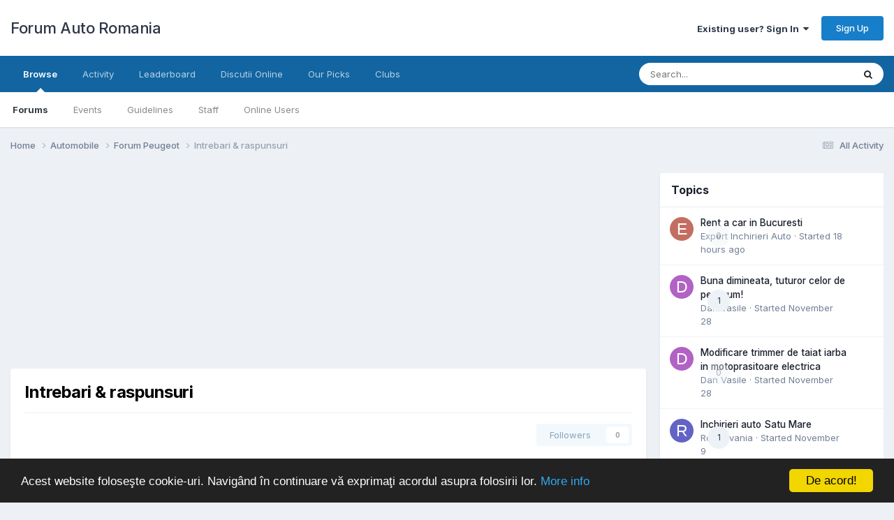

--- FILE ---
content_type: text/html;charset=UTF-8
request_url: https://forum-auto.ro/forum/88-intrebari-raspunsuri/
body_size: 12027
content:
<!DOCTYPE html>
<html lang="en-US" dir="ltr">
	<head>
		<meta charset="utf-8">
        
		<title>Intrebari &amp; raspunsuri - Forum Auto Romania</title>
		
			
<!-- Google tag (gtag.js) -->
<script async src="https://www.googletagmanager.com/gtag/js?id=G-KESS3B22NX"></script>
<script>
  window.dataLayer = window.dataLayer || [];
  function gtag(){dataLayer.push(arguments);}
  gtag('js', new Date());

  gtag('config', 'G-KESS3B22NX');
</script>

		
		
		
		

	<meta name="viewport" content="width=device-width, initial-scale=1">


	
	


	<meta name="twitter:card" content="summary" />




	
		
	

	
		
			
				<meta name="description" content="">
			
		
	

	
		
			
				<meta property="og:title" content="Intrebari &amp; raspunsuri">
			
		
	

	
		
			
				<meta property="og:description" content="">
			
		
	

	
		
			
				<meta property="og:url" content="https://forum-auto.ro/forum/88-intrebari-raspunsuri/">
			
		
	

	
		
			
				<meta property="og:site_name" content="Forum Auto Romania">
			
		
	

	
		
			
				<meta property="og:locale" content="en_US">
			
		
	


	
		<link rel="canonical" href="https://forum-auto.ro/forum/88-intrebari-raspunsuri/" />
	

<link rel="alternate" type="application/rss+xml" title="Feed" href="https://forum-auto.ro/rss/2-feed.xml/" /><link rel="alternate" type="application/rss+xml" title="Intrebari &amp; raspunsuri Latest Topics" href="https://forum-auto.ro/forum/88-intrebari-raspunsuri.xml/" />



<link rel="manifest" href="https://forum-auto.ro/manifest.webmanifest/">
<meta name="msapplication-config" content="https://forum-auto.ro/browserconfig.xml/">
<meta name="msapplication-starturl" content="/">
<meta name="application-name" content="Forum Auto Romania">
<meta name="apple-mobile-web-app-title" content="Forum Auto Romania">

	<meta name="theme-color" content="#ffffff">






	

	
		
			<link rel="icon" sizes="36x36" href="https://forum-auto.ro/uploads/monthly_2020_12/android-chrome-36x36.png?v=1710342163">
		
	

	
		
			<link rel="icon" sizes="48x48" href="https://forum-auto.ro/uploads/monthly_2020_12/android-chrome-48x48.png?v=1710342163">
		
	

	
		
			<link rel="icon" sizes="72x72" href="https://forum-auto.ro/uploads/monthly_2020_12/android-chrome-72x72.png?v=1710342163">
		
	

	
		
			<link rel="icon" sizes="96x96" href="https://forum-auto.ro/uploads/monthly_2020_12/android-chrome-96x96.png?v=1710342163">
		
	

	
		
			<link rel="icon" sizes="144x144" href="https://forum-auto.ro/uploads/monthly_2020_12/android-chrome-144x144.png?v=1710342163">
		
	

	
		
			<link rel="icon" sizes="192x192" href="https://forum-auto.ro/uploads/monthly_2020_12/android-chrome-192x192.png?v=1710342163">
		
	

	
		
			<link rel="icon" sizes="256x256" href="https://forum-auto.ro/uploads/monthly_2020_12/android-chrome-256x256.png?v=1710342163">
		
	

	
		
			<link rel="icon" sizes="384x384" href="https://forum-auto.ro/uploads/monthly_2020_12/android-chrome-384x384.png?v=1710342163">
		
	

	
		
			<link rel="icon" sizes="512x512" href="https://forum-auto.ro/uploads/monthly_2020_12/android-chrome-512x512.png?v=1710342163">
		
	

	
		
			<meta name="msapplication-square70x70logo" content="https://forum-auto.ro/uploads/monthly_2020_12/msapplication-square70x70logo.png?v=1710342163"/>
		
	

	
		
			<meta name="msapplication-TileImage" content="https://forum-auto.ro/uploads/monthly_2020_12/msapplication-TileImage.png?v=1710342163"/>
		
	

	
		
			<meta name="msapplication-square150x150logo" content="https://forum-auto.ro/uploads/monthly_2020_12/msapplication-square150x150logo.png?v=1710342163"/>
		
	

	
		
			<meta name="msapplication-wide310x150logo" content="https://forum-auto.ro/uploads/monthly_2020_12/msapplication-wide310x150logo.png?v=1710342163"/>
		
	

	
		
			<meta name="msapplication-square310x310logo" content="https://forum-auto.ro/uploads/monthly_2020_12/msapplication-square310x310logo.png?v=1710342163"/>
		
	

	
		
			
				<link rel="apple-touch-icon" href="https://forum-auto.ro/uploads/monthly_2020_12/apple-touch-icon-57x57.png?v=1710342163">
			
		
	

	
		
			
				<link rel="apple-touch-icon" sizes="60x60" href="https://forum-auto.ro/uploads/monthly_2020_12/apple-touch-icon-60x60.png?v=1710342163">
			
		
	

	
		
			
				<link rel="apple-touch-icon" sizes="72x72" href="https://forum-auto.ro/uploads/monthly_2020_12/apple-touch-icon-72x72.png?v=1710342163">
			
		
	

	
		
			
				<link rel="apple-touch-icon" sizes="76x76" href="https://forum-auto.ro/uploads/monthly_2020_12/apple-touch-icon-76x76.png?v=1710342163">
			
		
	

	
		
			
				<link rel="apple-touch-icon" sizes="114x114" href="https://forum-auto.ro/uploads/monthly_2020_12/apple-touch-icon-114x114.png?v=1710342163">
			
		
	

	
		
			
				<link rel="apple-touch-icon" sizes="120x120" href="https://forum-auto.ro/uploads/monthly_2020_12/apple-touch-icon-120x120.png?v=1710342163">
			
		
	

	
		
			
				<link rel="apple-touch-icon" sizes="144x144" href="https://forum-auto.ro/uploads/monthly_2020_12/apple-touch-icon-144x144.png?v=1710342163">
			
		
	

	
		
			
				<link rel="apple-touch-icon" sizes="152x152" href="https://forum-auto.ro/uploads/monthly_2020_12/apple-touch-icon-152x152.png?v=1710342163">
			
		
	

	
		
			
				<link rel="apple-touch-icon" sizes="180x180" href="https://forum-auto.ro/uploads/monthly_2020_12/apple-touch-icon-180x180.png?v=1710342163">
			
		
	





<link rel="preload" href="//forum-auto.ro/applications/core/interface/font/fontawesome-webfont.woff2?v=4.7.0" as="font" crossorigin="anonymous">
		


	<link rel="preconnect" href="https://fonts.googleapis.com">
	<link rel="preconnect" href="https://fonts.gstatic.com" crossorigin>
	
		<link href="https://fonts.googleapis.com/css2?family=Inter:wght@300;400;500;600;700&display=swap" rel="stylesheet">
	



	<link rel='stylesheet' href='https://forum-auto.ro/uploads/css_built_28/341e4a57816af3ba440d891ca87450ff_framework.css?v=8f89687d0d1717217187' media='all'>

	<link rel='stylesheet' href='https://forum-auto.ro/uploads/css_built_28/05e81b71abe4f22d6eb8d1a929494829_responsive.css?v=8f89687d0d1717217187' media='all'>

	<link rel='stylesheet' href='https://forum-auto.ro/uploads/css_built_28/20446cf2d164adcc029377cb04d43d17_flags.css?v=8f89687d0d1717217187' media='all'>

	<link rel='stylesheet' href='https://forum-auto.ro/uploads/css_built_28/90eb5adf50a8c640f633d47fd7eb1778_core.css?v=8f89687d0d1717217187' media='all'>

	<link rel='stylesheet' href='https://forum-auto.ro/uploads/css_built_28/5a0da001ccc2200dc5625c3f3934497d_core_responsive.css?v=8f89687d0d1717217187' media='all'>

	<link rel='stylesheet' href='https://forum-auto.ro/uploads/css_built_28/62e269ced0fdab7e30e026f1d30ae516_forums.css?v=8f89687d0d1717217187' media='all'>

	<link rel='stylesheet' href='https://forum-auto.ro/uploads/css_built_28/76e62c573090645fb99a15a363d8620e_forums_responsive.css?v=8f89687d0d1717217187' media='all'>





<link rel='stylesheet' href='https://forum-auto.ro/uploads/css_built_28/258adbb6e4f3e83cd3b355f84e3fa002_custom.css?v=8f89687d0d1717217187' media='all'>




		
		

      
<script src="//cdnjs.cloudflare.com/ajax/libs/cookieconsent2/1.0.9/cookieconsent.min.js"></script>


<script>
var theme;
var gaProperty = '';
var disableStr = 'ga-disable-' + gaProperty;
var message;

  
if (0 == 0) {
	theme = "dark-bottom";
}
if (0 == 1) {
	theme = "light-bottom";
}
if (0 == 2) {
	theme = "dark-top";
}
if (0 == 3) {
	theme = "light-top";
}
if (0 == 4) {
	theme = "dark-floating";
}
if (0 == 5) {
	theme = "light-floating";
}

if (0 == 0) {
    message = "Acest website foloseşte cookie-uri. Navigând în continuare vă exprimaţi acordul asupra folosirii lor."
    } else {
    message =  "Acest website foloseşte cookie-uri. Navigând în continuare vă exprimaţi acordul asupra folosirii lor."
}
  
window.cookieconsent_options = {
		message: ''+message+'',
        learnMore: 'More info',
        link: 'http://forum-auto.info/privacy',
    	dismiss: 'De acord!',
      	theme: ''+theme+'',
};

  
if (document.cookie.indexOf('cookieconsent_dismissed') == -1 && 0 == 1)  {
	window[disableStr] = true;
}

  
var domain = window.location.hostname;
function deleteCookie(key)
{
	domain = domain.replace(/^www\./, "");
	document.cookie = key + '=; Path=/; Domain=.'+domain+'; Expires=Thu, 01 Jan 1970 00:00:01 GMT;';
}

  
if (document.cookie.indexOf('_ga') > -1 && 0 == 1 && document.cookie.indexOf('cookieconsent_dismissed') == -1)  {
    deleteCookie("_ga");
  	deleteCookie("_gat");
}
  

</script></head>
	<body class="ipsApp ipsApp_front ipsJS_none ipsClearfix" data-controller="core.front.core.app"  data-message=""  data-pageapp="forums" data-pagelocation="front" data-pagemodule="forums" data-pagecontroller="forums" data-pageid="88"   >
		
<script async src="https://pagead2.googlesyndication.com/pagead/js/adsbygoogle.js?client=ca-pub-1534037060369488"
     crossorigin="anonymous"></script>
        

        

		<a href="#ipsLayout_mainArea" class="ipsHide" title="Go to main content on this page" accesskey="m">Jump to content</a>
		





		<div id="ipsLayout_header" class="ipsClearfix">
			<header>
				<div class="ipsLayout_container">
					

<a href='https://forum-auto.ro/' id='elSiteTitle' accesskey='1'>Forum Auto Romania</a>

					
						

	<ul id='elUserNav' class='ipsList_inline cSignedOut ipsResponsive_showDesktop'>
		
        
		
        
        
            
            <li id='elSignInLink'>
                <a href='https://forum-auto.ro/login/' data-ipsMenu-closeOnClick="false" data-ipsMenu id='elUserSignIn'>
                    Existing user? Sign In &nbsp;<i class='fa fa-caret-down'></i>
                </a>
                
<div id='elUserSignIn_menu' class='ipsMenu ipsMenu_auto ipsHide'>
	<form accept-charset='utf-8' method='post' action='https://forum-auto.ro/login/'>
		<input type="hidden" name="csrfKey" value="8877dea4711f6cc5d7e8e76ad62db09f">
		<input type="hidden" name="ref" value="aHR0cHM6Ly9mb3J1bS1hdXRvLnJvL2ZvcnVtLzg4LWludHJlYmFyaS1yYXNwdW5zdXJpLw==">
		<div data-role="loginForm">
			
			
			
				
<div class="ipsPad ipsForm ipsForm_vertical">
	<h4 class="ipsType_sectionHead">Sign In</h4>
	<br><br>
	<ul class='ipsList_reset'>
		<li class="ipsFieldRow ipsFieldRow_noLabel ipsFieldRow_fullWidth">
			
			
				<input type="text" placeholder="Display Name or Email Address" name="auth" autocomplete="email">
			
		</li>
		<li class="ipsFieldRow ipsFieldRow_noLabel ipsFieldRow_fullWidth">
			<input type="password" placeholder="Password" name="password" autocomplete="current-password">
		</li>
		<li class="ipsFieldRow ipsFieldRow_checkbox ipsClearfix">
			<span class="ipsCustomInput">
				<input type="checkbox" name="remember_me" id="remember_me_checkbox" value="1" checked aria-checked="true">
				<span></span>
			</span>
			<div class="ipsFieldRow_content">
				<label class="ipsFieldRow_label" for="remember_me_checkbox">Remember me</label>
				<span class="ipsFieldRow_desc">Not recommended on shared computers</span>
			</div>
		</li>
		<li class="ipsFieldRow ipsFieldRow_fullWidth">
			<button type="submit" name="_processLogin" value="usernamepassword" class="ipsButton ipsButton_primary ipsButton_small" id="elSignIn_submit">Sign In</button>
			
				<p class="ipsType_right ipsType_small">
					
						<a href='https://forum-auto.ro/lostpassword/' data-ipsDialog data-ipsDialog-title='Forgot your password?'>
					
					Forgot your password?</a>
				</p>
			
		</li>
	</ul>
</div>
			
		</div>
	</form>
</div>
            </li>
            
        
		
			<li>
				
					<a href='https://forum-auto.ro/register/' data-ipsDialog data-ipsDialog-size='narrow' data-ipsDialog-title='Sign Up' id='elRegisterButton' class='ipsButton ipsButton_normal ipsButton_primary'>Sign Up</a>
				
			</li>
		
	</ul>

						
<ul class='ipsMobileHamburger ipsList_reset ipsResponsive_hideDesktop'>
	<li data-ipsDrawer data-ipsDrawer-drawerElem='#elMobileDrawer'>
		<a href='#' >
			
			
				
			
			
			
			<i class='fa fa-navicon'></i>
		</a>
	</li>
</ul>
					
				</div>
			</header>
			

	<nav data-controller='core.front.core.navBar' class=' ipsResponsive_showDesktop'>
		<div class='ipsNavBar_primary ipsLayout_container '>
			<ul data-role="primaryNavBar" class='ipsClearfix'>
				


	
		
		
			
		
		<li class='ipsNavBar_active' data-active id='elNavSecondary_1' data-role="navBarItem" data-navApp="core" data-navExt="CustomItem">
			
			
				<a href="https://forum-auto.ro"  data-navItem-id="1" data-navDefault>
					Browse<span class='ipsNavBar_active__identifier'></span>
				</a>
			
			
				<ul class='ipsNavBar_secondary ' data-role='secondaryNavBar'>
					


	
		
		
			
		
		<li class='ipsNavBar_active' data-active id='elNavSecondary_8' data-role="navBarItem" data-navApp="forums" data-navExt="Forums">
			
			
				<a href="https://forum-auto.ro"  data-navItem-id="8" data-navDefault>
					Forums<span class='ipsNavBar_active__identifier'></span>
				</a>
			
			
		</li>
	
	

	
		
		
		<li  id='elNavSecondary_10' data-role="navBarItem" data-navApp="calendar" data-navExt="Calendar">
			
			
				<a href="https://forum-auto.ro/events/"  data-navItem-id="10" >
					Events<span class='ipsNavBar_active__identifier'></span>
				</a>
			
			
		</li>
	
	

	
		
		
		<li  id='elNavSecondary_11' data-role="navBarItem" data-navApp="core" data-navExt="Guidelines">
			
			
				<a href="https://forum-auto.ro/guidelines/"  data-navItem-id="11" >
					Guidelines<span class='ipsNavBar_active__identifier'></span>
				</a>
			
			
		</li>
	
	

	
		
		
		<li  id='elNavSecondary_12' data-role="navBarItem" data-navApp="core" data-navExt="StaffDirectory">
			
			
				<a href="https://forum-auto.ro/staff/"  data-navItem-id="12" >
					Staff<span class='ipsNavBar_active__identifier'></span>
				</a>
			
			
		</li>
	
	

	
		
		
		<li  id='elNavSecondary_13' data-role="navBarItem" data-navApp="core" data-navExt="OnlineUsers">
			
			
				<a href="https://forum-auto.ro/online/"  data-navItem-id="13" >
					Online Users<span class='ipsNavBar_active__identifier'></span>
				</a>
			
			
		</li>
	
	

					<li class='ipsHide' id='elNavigationMore_1' data-role='navMore'>
						<a href='#' data-ipsMenu data-ipsMenu-appendTo='#elNavigationMore_1' id='elNavigationMore_1_dropdown'>More <i class='fa fa-caret-down'></i></a>
						<ul class='ipsHide ipsMenu ipsMenu_auto' id='elNavigationMore_1_dropdown_menu' data-role='moreDropdown'></ul>
					</li>
				</ul>
			
		</li>
	
	

	
		
		
		<li  id='elNavSecondary_2' data-role="navBarItem" data-navApp="core" data-navExt="CustomItem">
			
			
				<a href="https://forum-auto.ro/discover/"  data-navItem-id="2" >
					Activity<span class='ipsNavBar_active__identifier'></span>
				</a>
			
			
				<ul class='ipsNavBar_secondary ipsHide' data-role='secondaryNavBar'>
					


	
		
		
		<li  id='elNavSecondary_3' data-role="navBarItem" data-navApp="core" data-navExt="AllActivity">
			
			
				<a href="https://forum-auto.ro/discover/"  data-navItem-id="3" >
					All Activity<span class='ipsNavBar_active__identifier'></span>
				</a>
			
			
		</li>
	
	

	
		
		
		<li  id='elNavSecondary_4' data-role="navBarItem" data-navApp="core" data-navExt="YourActivityStreams">
			
			
				<a href="#"  data-navItem-id="4" >
					My Activity Streams<span class='ipsNavBar_active__identifier'></span>
				</a>
			
			
		</li>
	
	

	
		
		
		<li  id='elNavSecondary_5' data-role="navBarItem" data-navApp="core" data-navExt="YourActivityStreamsItem">
			
			
				<a href="https://forum-auto.ro/discover/unread/"  data-navItem-id="5" >
					Unread Content<span class='ipsNavBar_active__identifier'></span>
				</a>
			
			
		</li>
	
	

	
		
		
		<li  id='elNavSecondary_6' data-role="navBarItem" data-navApp="core" data-navExt="YourActivityStreamsItem">
			
			
				<a href="https://forum-auto.ro/discover/content-started/"  data-navItem-id="6" >
					Content I Started<span class='ipsNavBar_active__identifier'></span>
				</a>
			
			
		</li>
	
	

	
		
		
		<li  id='elNavSecondary_7' data-role="navBarItem" data-navApp="core" data-navExt="Search">
			
			
				<a href="https://forum-auto.ro/search/"  data-navItem-id="7" >
					Search<span class='ipsNavBar_active__identifier'></span>
				</a>
			
			
		</li>
	
	

					<li class='ipsHide' id='elNavigationMore_2' data-role='navMore'>
						<a href='#' data-ipsMenu data-ipsMenu-appendTo='#elNavigationMore_2' id='elNavigationMore_2_dropdown'>More <i class='fa fa-caret-down'></i></a>
						<ul class='ipsHide ipsMenu ipsMenu_auto' id='elNavigationMore_2_dropdown_menu' data-role='moreDropdown'></ul>
					</li>
				</ul>
			
		</li>
	
	

	
		
		
		<li  id='elNavSecondary_14' data-role="navBarItem" data-navApp="core" data-navExt="Leaderboard">
			
			
				<a href="https://forum-auto.ro/leaderboard/"  data-navItem-id="14" >
					Leaderboard<span class='ipsNavBar_active__identifier'></span>
				</a>
			
			
		</li>
	
	

	
		
		
		<li  id='elNavSecondary_15' data-role="navBarItem" data-navApp="core" data-navExt="CustomItem">
			
			
				<a href="https://forum-auto.ro/topic/57-discutii-online/"  data-navItem-id="15" >
					Discutii Online<span class='ipsNavBar_active__identifier'></span>
				</a>
			
			
		</li>
	
	

	
		
		
		<li  id='elNavSecondary_16' data-role="navBarItem" data-navApp="core" data-navExt="Promoted">
			
			
				<a href="https://forum-auto.ro/ourpicks/"  data-navItem-id="16" >
					Our Picks<span class='ipsNavBar_active__identifier'></span>
				</a>
			
			
		</li>
	
	

	
		
		
		<li  id='elNavSecondary_17' data-role="navBarItem" data-navApp="core" data-navExt="Clubs">
			
			
				<a href="https://forum-auto.ro/clubs/"  data-navItem-id="17" >
					Clubs<span class='ipsNavBar_active__identifier'></span>
				</a>
			
			
		</li>
	
	

				<li class='ipsHide' id='elNavigationMore' data-role='navMore'>
					<a href='#' data-ipsMenu data-ipsMenu-appendTo='#elNavigationMore' id='elNavigationMore_dropdown'>More</a>
					<ul class='ipsNavBar_secondary ipsHide' data-role='secondaryNavBar'>
						<li class='ipsHide' id='elNavigationMore_more' data-role='navMore'>
							<a href='#' data-ipsMenu data-ipsMenu-appendTo='#elNavigationMore_more' id='elNavigationMore_more_dropdown'>More <i class='fa fa-caret-down'></i></a>
							<ul class='ipsHide ipsMenu ipsMenu_auto' id='elNavigationMore_more_dropdown_menu' data-role='moreDropdown'></ul>
						</li>
					</ul>
				</li>
			</ul>
			

	<div id="elSearchWrapper">
		<div id='elSearch' data-controller="core.front.core.quickSearch">
			<form accept-charset='utf-8' action='//forum-auto.ro/search/?do=quicksearch' method='post'>
                <input type='search' id='elSearchField' placeholder='Search...' name='q' autocomplete='off' aria-label='Search'>
                <details class='cSearchFilter'>
                    <summary class='cSearchFilter__text'></summary>
                    <ul class='cSearchFilter__menu'>
                        
                        <li><label><input type="radio" name="type" value="all" ><span class='cSearchFilter__menuText'>Everywhere</span></label></li>
                        
                            
                                <li><label><input type="radio" name="type" value='contextual_{&quot;type&quot;:&quot;forums_topic&quot;,&quot;nodes&quot;:88}' checked><span class='cSearchFilter__menuText'>This Forum</span></label></li>
                            
                        
                        
                            <li><label><input type="radio" name="type" value="core_statuses_status"><span class='cSearchFilter__menuText'>Status Updates</span></label></li>
                        
                            <li><label><input type="radio" name="type" value="forums_topic"><span class='cSearchFilter__menuText'>Topics</span></label></li>
                        
                            <li><label><input type="radio" name="type" value="calendar_event"><span class='cSearchFilter__menuText'>Events</span></label></li>
                        
                            <li><label><input type="radio" name="type" value="core_members"><span class='cSearchFilter__menuText'>Members</span></label></li>
                        
                    </ul>
                </details>
				<button class='cSearchSubmit' type="submit" aria-label='Search'><i class="fa fa-search"></i></button>
			</form>
		</div>
	</div>

		</div>
	</nav>

			
<ul id='elMobileNav' class='ipsResponsive_hideDesktop' data-controller='core.front.core.mobileNav'>
	
		
			
			
				
				
			
				
					<li id='elMobileBreadcrumb'>
						<a href='https://forum-auto.ro/forum/21-forum-peugeot/'>
							<span>Forum Peugeot</span>
						</a>
					</li>
				
				
			
				
				
			
		
	
	
	
	<li >
		<a data-action="defaultStream" href='https://forum-auto.ro/discover/'><i class="fa fa-newspaper-o" aria-hidden="true"></i></a>
	</li>

	

	
		<li class='ipsJS_show'>
			<a href='https://forum-auto.ro/search/'><i class='fa fa-search'></i></a>
		</li>
	
</ul>
		</div>
		<main id="ipsLayout_body" class="ipsLayout_container">
			<div id="ipsLayout_contentArea">
				<div id="ipsLayout_contentWrapper">
					
<nav class='ipsBreadcrumb ipsBreadcrumb_top ipsFaded_withHover'>
	

	<ul class='ipsList_inline ipsPos_right'>
		
		<li >
			<a data-action="defaultStream" class='ipsType_light '  href='https://forum-auto.ro/discover/'><i class="fa fa-newspaper-o" aria-hidden="true"></i> <span>All Activity</span></a>
		</li>
		
	</ul>

	<ul data-role="breadcrumbList">
		<li>
			<a title="Home" href='https://forum-auto.ro/'>
				<span>Home <i class='fa fa-angle-right'></i></span>
			</a>
		</li>
		
		
			<li>
				
					<a href='https://forum-auto.ro/forum/3-automobile/'>
						<span>Automobile <i class='fa fa-angle-right' aria-hidden="true"></i></span>
					</a>
				
			</li>
		
			<li>
				
					<a href='https://forum-auto.ro/forum/21-forum-peugeot/'>
						<span>Forum Peugeot <i class='fa fa-angle-right' aria-hidden="true"></i></span>
					</a>
				
			</li>
		
			<li>
				
					Intrebari &amp; raspunsuri
				
			</li>
		
	</ul>
</nav>
					
					<div id="ipsLayout_mainArea">
						<script async src="https://pagead2.googlesyndication.com/pagead/js/adsbygoogle.js"></script>
<!-- Forum-auto-automatic -->
<ins class="adsbygoogle"
     style="display:block"
     data-ad-client="ca-pub-1534037060369488"
     data-ad-slot="7493303534"
     data-ad-format="auto"
     data-full-width-responsive="true"></ins>
<script>
     (adsbygoogle = window.adsbygoogle || []).push({});
</script>
						
						
						

	




						




	
	<div class="ipsPageHeader  ipsBox ipsResponsive_pull ipsPadding ipsClearfix" >
		<header>
			
			<h1 class="ipsType_pageTitle">Intrebari &amp; raspunsuri</h1>
			
				



<div class='ipsType_richText ipsType_normal' data-controller='core.front.core.lightboxedImages' >

</div>

			
			
			
				<hr class='ipsHr ipsResponsive_hidePhone' />
				<div class='ipsClearfix ipsResponsive_hidePhone'>
					<div class='ipsPos_right'>
                        
                        



<div data-followApp='forums' data-followArea='forum' data-followID='88' data-controller='core.front.core.followButton'>
	

	<a href='https://forum-auto.ro/login/' rel="nofollow" class="ipsFollow ipsPos_middle ipsButton ipsButton_light ipsButton_verySmall ipsButton_disabled" data-role="followButton" data-ipsTooltip title='Sign in to follow this'>
		<span>Followers</span>
		<span class='ipsCommentCount'>0</span>
	</a>

</div>
                    </div>
				</div>
			
		</header>
	</div>
	
	

<div data-controller='forums.front.forum.forumPage'>
	<ul class="ipsToolList ipsToolList_horizontal ipsSpacer_both">
		

	<li class='ipsToolList_primaryAction'>
		
			<a class="ipsButton ipsButton_medium ipsButton_important ipsButton_fullWidth" href="https://forum-auto.ro/forum/88-intrebari-raspunsuri/?do=add" title='Start a new topic in this forum' rel='nofollow noindex'>Start new topic</a>
		
	</li>






	</ul>
	
<div class='ipsBox ipsResponsive_pull' data-baseurl='https://forum-auto.ro/forum/88-intrebari-raspunsuri/' data-resort='listResort' data-tableID='topics'  data-controller='core.global.core.table'>
	
		<h2 class='ipsType_sectionTitle ipsHide ipsType_medium ipsType_reset ipsClear'>6 topics in this forum</h2>
	

	
	<div class="ipsButtonBar ipsPad_half ipsClearfix ipsClear">
		

		<ul class="ipsButtonRow ipsPos_right ipsClearfix">
			
				<li>
					<a href="#elSortByMenu_menu" id="elSortByMenu_2c74f57e6e728799360cfa7784f1a9e7" data-role='sortButton' data-ipsMenu data-ipsMenu-activeClass="ipsButtonRow_active" data-ipsMenu-selectable="radio">Sort By <i class="fa fa-caret-down"></i></a>
					<ul class="ipsMenu ipsMenu_auto ipsMenu_withStem ipsMenu_selectable ipsHide" id="elSortByMenu_2c74f57e6e728799360cfa7784f1a9e7_menu">
						
						
							<li class="ipsMenu_item ipsMenu_itemChecked" data-ipsMenuValue="last_post" data-sortDirection='desc'><a href="https://forum-auto.ro/forum/88-intrebari-raspunsuri/?sortby=last_post&amp;sortdirection=desc" rel="nofollow">Recently Updated</a></li>
						
							<li class="ipsMenu_item " data-ipsMenuValue="title" data-sortDirection='asc'><a href="https://forum-auto.ro/forum/88-intrebari-raspunsuri/?sortby=title&amp;sortdirection=asc" rel="nofollow">Title</a></li>
						
							<li class="ipsMenu_item " data-ipsMenuValue="start_date" data-sortDirection='desc'><a href="https://forum-auto.ro/forum/88-intrebari-raspunsuri/?sortby=start_date&amp;sortdirection=desc" rel="nofollow">Start Date</a></li>
						
							<li class="ipsMenu_item " data-ipsMenuValue="views" data-sortDirection='desc'><a href="https://forum-auto.ro/forum/88-intrebari-raspunsuri/?sortby=views&amp;sortdirection=desc" rel="nofollow">Most Viewed</a></li>
						
							<li class="ipsMenu_item " data-ipsMenuValue="posts" data-sortDirection='desc'><a href="https://forum-auto.ro/forum/88-intrebari-raspunsuri/?sortby=posts&amp;sortdirection=desc" rel="nofollow">Most Replies</a></li>
						
						
							<li class="ipsMenu_item " data-noSelect="true">
								<a href='https://forum-auto.ro/forum/88-intrebari-raspunsuri/?advancedSearchForm=1&amp;sortby=forums_topics.last_post&amp;sortdirection=DESC' rel="nofollow" data-ipsDialog data-ipsDialog-title='Custom Sort'>Custom</a>
							</li>
						
					</ul>
				</li>
			
				
		</ul>
		


		<div data-role="tablePagination" class='ipsHide'>
			


		</div>
	</div>
	
	
		
			<ol class='ipsClear ipsDataList cForumTopicTable  cTopicList ' id='elTable_2c74f57e6e728799360cfa7784f1a9e7' data-role="tableRows">
				


	
	

	
	

	
	

	
	

	
	

	
	


	
	
		
		
		
		
			<li class="ipsDataItem ipsDataItem_responsivePhoto     " data-rowID='3082' data-location='' data-controller='forums.front.forum.topicRow'>
				
				<div class='ipsDataItem_main'>
					
					<h4 class='ipsDataItem_title ipsContained_container'>
						
						
						
						

						
						
						
										
												

						<span class='ipsType_break ipsContained'>
							<a href='https://forum-auto.ro/topic/3082-peugeot-boxer-2009-22-hdi/' class='' title='Peugeot Boxer 2009 2.2 HDI '  data-ipsHover data-ipsHover-target='https://forum-auto.ro/topic/3082-peugeot-boxer-2009-22-hdi/?preview=1' data-ipsHover-timeout='1.5'>
								<span>
									Peugeot Boxer 2009 2.2 HDI
								</span>
							</a>
						</span>
						
					</h4>
					<span data-role="activeUsers"></span>
					<div class='ipsDataItem_meta ipsType_reset ipsType_light ipsType_blendLinks'>
						<span>
							By 


<a href='https://forum-auto.ro/profile/1841-oadrian/' rel="nofollow" data-ipsHover data-ipsHover-width='370' data-ipsHover-target='https://forum-auto.ro/profile/1841-oadrian/?do=hovercard&amp;referrer=https%253A%252F%252Fforum-auto.ro%252Fforum%252F88-intrebari-raspunsuri%252F' title="Go to OAdrian's profile" class="ipsType_break">OAdrian</a>, 
						</span><time datetime='2023-01-22T13:47:18Z' title='01/22/2023 01:47  PM' data-short='2 yr'>January 22, 2023</time>
						
						
					</div>
				</div>
				<ul class='ipsDataItem_stats'>
					
					
						<li  data-statType='forums_comments'>
							<span class='ipsDataItem_stats_number'>0</span>
							<span class='ipsDataItem_stats_type'> replies</span>
							
						</li>
					
						<li class='ipsType_light' data-statType='num_views'>
							<span class='ipsDataItem_stats_number'>417</span>
							<span class='ipsDataItem_stats_type'> views</span>
							
						</li>
					
					
				</ul>
				<ul class='ipsDataItem_lastPoster ipsDataItem_withPhoto ipsType_blendLinks'>
					<li>
						
							


	<a href="https://forum-auto.ro/profile/1841-oadrian/" rel="nofollow" data-ipshover data-ipshover-width="370" data-ipshover-target="https://forum-auto.ro/profile/1841-oadrian/?do=hovercard"  class="ipsUserPhoto ipsUserPhoto_tiny" title="Go to OAdrian's profile">
		<img src="data:image/svg+xml,%3Csvg%20xmlns%3D%22http%3A%2F%2Fwww.w3.org%2F2000%2Fsvg%22%20viewBox%3D%220%200%201024%201024%22%20style%3D%22background%3A%2362c48f%22%3E%3Cg%3E%3Ctext%20text-anchor%3D%22middle%22%20dy%3D%22.35em%22%20x%3D%22512%22%20y%3D%22512%22%20fill%3D%22%23ffffff%22%20font-size%3D%22700%22%20font-family%3D%22-apple-system%2C%20BlinkMacSystemFont%2C%20Roboto%2C%20Helvetica%2C%20Arial%2C%20sans-serif%22%3EO%3C%2Ftext%3E%3C%2Fg%3E%3C%2Fsvg%3E" alt="OAdrian" loading="lazy">
	</a>

						
					</li>
					<li>
						
							
								


<a href='https://forum-auto.ro/profile/1841-oadrian/' rel="nofollow" data-ipsHover data-ipsHover-width='370' data-ipsHover-target='https://forum-auto.ro/profile/1841-oadrian/?do=hovercard&amp;referrer=https%253A%252F%252Fforum-auto.ro%252Fforum%252F88-intrebari-raspunsuri%252F' title="Go to OAdrian's profile" class="ipsType_break">OAdrian</a>
							
						
					</li>
					<li class="ipsType_light">
						<a href='https://forum-auto.ro/topic/3082-peugeot-boxer-2009-22-hdi/' title='Go to last post' class='ipsType_blendLinks'>
							<time datetime='2023-01-22T13:47:18Z' title='01/22/2023 01:47  PM' data-short='2 yr'>January 22, 2023</time>
						</a>
					</li>
				</ul>
				
			</li>
		
	
		
		
		
		
			<li class="ipsDataItem ipsDataItem_responsivePhoto     " data-rowID='3076' data-location='' data-controller='forums.front.forum.topicRow'>
				
				<div class='ipsDataItem_main'>
					
					<h4 class='ipsDataItem_title ipsContained_container'>
						
						
						
						

						
						
						
										
												

						<span class='ipsType_break ipsContained'>
							<a href='https://forum-auto.ro/topic/3076-peugeot-3008-122014-20-hibrid/' class='' title='peugeot 3008 , 12/2014, 2.0 hibrid '  data-ipsHover data-ipsHover-target='https://forum-auto.ro/topic/3076-peugeot-3008-122014-20-hibrid/?preview=1' data-ipsHover-timeout='1.5'>
								<span>
									peugeot 3008 , 12/2014, 2.0 hibrid
								</span>
							</a>
						</span>
						
					</h4>
					<span data-role="activeUsers"></span>
					<div class='ipsDataItem_meta ipsType_reset ipsType_light ipsType_blendLinks'>
						<span>
							By 


<a href='https://forum-auto.ro/profile/1836-wicked/' rel="nofollow" data-ipsHover data-ipsHover-width='370' data-ipsHover-target='https://forum-auto.ro/profile/1836-wicked/?do=hovercard&amp;referrer=https%253A%252F%252Fforum-auto.ro%252Fforum%252F88-intrebari-raspunsuri%252F' title="Go to Wicked's profile" class="ipsType_break">Wicked</a>, 
						</span><time datetime='2023-01-05T16:50:46Z' title='01/05/2023 04:50  PM' data-short='2 yr'>January 5, 2023</time>
						
						
					</div>
				</div>
				<ul class='ipsDataItem_stats'>
					
					
						<li  data-statType='forums_comments'>
							<span class='ipsDataItem_stats_number'>1</span>
							<span class='ipsDataItem_stats_type'> reply</span>
							
						</li>
					
						<li class='ipsType_light' data-statType='num_views'>
							<span class='ipsDataItem_stats_number'>1.4k</span>
							<span class='ipsDataItem_stats_type'> views</span>
							
						</li>
					
					
				</ul>
				<ul class='ipsDataItem_lastPoster ipsDataItem_withPhoto ipsType_blendLinks'>
					<li>
						
							


	<a href="https://forum-auto.ro/profile/1-forum-auto/" rel="nofollow" data-ipshover data-ipshover-width="370" data-ipshover-target="https://forum-auto.ro/profile/1-forum-auto/?do=hovercard"  class="ipsUserPhoto ipsUserPhoto_tiny" title="Go to Forum Auto's profile">
		<img src="data:image/svg+xml,%3Csvg%20xmlns%3D%22http%3A%2F%2Fwww.w3.org%2F2000%2Fsvg%22%20viewBox%3D%220%200%201024%201024%22%20style%3D%22background%3A%2362c4b4%22%3E%3Cg%3E%3Ctext%20text-anchor%3D%22middle%22%20dy%3D%22.35em%22%20x%3D%22512%22%20y%3D%22512%22%20fill%3D%22%23ffffff%22%20font-size%3D%22700%22%20font-family%3D%22-apple-system%2C%20BlinkMacSystemFont%2C%20Roboto%2C%20Helvetica%2C%20Arial%2C%20sans-serif%22%3EF%3C%2Ftext%3E%3C%2Fg%3E%3C%2Fsvg%3E" alt="Forum Auto" loading="lazy">
	</a>

						
					</li>
					<li>
						
							
								


<a href='https://forum-auto.ro/profile/1-forum-auto/' rel="nofollow" data-ipsHover data-ipsHover-width='370' data-ipsHover-target='https://forum-auto.ro/profile/1-forum-auto/?do=hovercard&amp;referrer=https%253A%252F%252Fforum-auto.ro%252Fforum%252F88-intrebari-raspunsuri%252F' title="Go to Forum Auto's profile" class="ipsType_break">Forum Auto</a>
							
						
					</li>
					<li class="ipsType_light">
						<a href='https://forum-auto.ro/topic/3076-peugeot-3008-122014-20-hibrid/' title='Go to last post' class='ipsType_blendLinks'>
							<time datetime='2023-01-06T10:53:57Z' title='01/06/2023 10:53  AM' data-short='2 yr'>January 6, 2023</time>
						</a>
					</li>
				</ul>
				
			</li>
		
	
		
		
		
		
			<li class="ipsDataItem ipsDataItem_responsivePhoto     " data-rowID='3026' data-location='' data-controller='forums.front.forum.topicRow'>
				
				<div class='ipsDataItem_main'>
					
					<h4 class='ipsDataItem_title ipsContained_container'>
						
						
						
						

						
						
						
										
												

						<span class='ipsType_break ipsContained'>
							<a href='https://forum-auto.ro/topic/3026-tabla-atarnata-sub-masina/' class='' title='Tabla atarnata sub masina '  data-ipsHover data-ipsHover-target='https://forum-auto.ro/topic/3026-tabla-atarnata-sub-masina/?preview=1' data-ipsHover-timeout='1.5'>
								<span>
									Tabla atarnata sub masina
								</span>
							</a>
						</span>
						
					</h4>
					<span data-role="activeUsers"></span>
					<div class='ipsDataItem_meta ipsType_reset ipsType_light ipsType_blendLinks'>
						<span>
							By 


<a href='https://forum-auto.ro/profile/1808-cristirs/' rel="nofollow" data-ipsHover data-ipsHover-width='370' data-ipsHover-target='https://forum-auto.ro/profile/1808-cristirs/?do=hovercard&amp;referrer=https%253A%252F%252Fforum-auto.ro%252Fforum%252F88-intrebari-raspunsuri%252F' title="Go to CristiRS's profile" class="ipsType_break">CristiRS</a>, 
						</span><time datetime='2022-10-14T13:17:21Z' title='10/14/2022 01:17  PM' data-short='3 yr'>October 14, 2022</time>
						
						
					</div>
				</div>
				<ul class='ipsDataItem_stats'>
					
					
						<li  data-statType='forums_comments'>
							<span class='ipsDataItem_stats_number'>0</span>
							<span class='ipsDataItem_stats_type'> replies</span>
							
						</li>
					
						<li class='ipsType_light' data-statType='num_views'>
							<span class='ipsDataItem_stats_number'>442</span>
							<span class='ipsDataItem_stats_type'> views</span>
							
						</li>
					
					
				</ul>
				<ul class='ipsDataItem_lastPoster ipsDataItem_withPhoto ipsType_blendLinks'>
					<li>
						
							


	<a href="https://forum-auto.ro/profile/1808-cristirs/" rel="nofollow" data-ipshover data-ipshover-width="370" data-ipshover-target="https://forum-auto.ro/profile/1808-cristirs/?do=hovercard"  class="ipsUserPhoto ipsUserPhoto_tiny" title="Go to CristiRS's profile">
		<img src="data:image/svg+xml,%3Csvg%20xmlns%3D%22http%3A%2F%2Fwww.w3.org%2F2000%2Fsvg%22%20viewBox%3D%220%200%201024%201024%22%20style%3D%22background%3A%23c462a2%22%3E%3Cg%3E%3Ctext%20text-anchor%3D%22middle%22%20dy%3D%22.35em%22%20x%3D%22512%22%20y%3D%22512%22%20fill%3D%22%23ffffff%22%20font-size%3D%22700%22%20font-family%3D%22-apple-system%2C%20BlinkMacSystemFont%2C%20Roboto%2C%20Helvetica%2C%20Arial%2C%20sans-serif%22%3EC%3C%2Ftext%3E%3C%2Fg%3E%3C%2Fsvg%3E" alt="CristiRS" loading="lazy">
	</a>

						
					</li>
					<li>
						
							
								


<a href='https://forum-auto.ro/profile/1808-cristirs/' rel="nofollow" data-ipsHover data-ipsHover-width='370' data-ipsHover-target='https://forum-auto.ro/profile/1808-cristirs/?do=hovercard&amp;referrer=https%253A%252F%252Fforum-auto.ro%252Fforum%252F88-intrebari-raspunsuri%252F' title="Go to CristiRS's profile" class="ipsType_break">CristiRS</a>
							
						
					</li>
					<li class="ipsType_light">
						<a href='https://forum-auto.ro/topic/3026-tabla-atarnata-sub-masina/' title='Go to last post' class='ipsType_blendLinks'>
							<time datetime='2022-10-14T13:17:21Z' title='10/14/2022 01:17  PM' data-short='3 yr'>October 14, 2022</time>
						</a>
					</li>
				</ul>
				
			</li>
		
	
		
		
		
		
			<li class="ipsDataItem ipsDataItem_responsivePhoto     " data-rowID='3019' data-location='' data-controller='forums.front.forum.topicRow'>
				
				<div class='ipsDataItem_main'>
					
					<h4 class='ipsDataItem_title ipsContained_container'>
						
						
						
						

						
						
						
										
												

						<span class='ipsType_break ipsContained'>
							<a href='https://forum-auto.ro/topic/3019-peugeot-307-coupe-16-benzina-problema-cu-cutia-de-viteze/' class='' title='Peugeot 307 Coupe 1.6 benzina problema cu cutia de viteze '  data-ipsHover data-ipsHover-target='https://forum-auto.ro/topic/3019-peugeot-307-coupe-16-benzina-problema-cu-cutia-de-viteze/?preview=1' data-ipsHover-timeout='1.5'>
								<span>
									Peugeot 307 Coupe 1.6 benzina problema cu cutia de viteze
								</span>
							</a>
						</span>
						
					</h4>
					<span data-role="activeUsers"></span>
					<div class='ipsDataItem_meta ipsType_reset ipsType_light ipsType_blendLinks'>
						<span>
							By 


<a href='https://forum-auto.ro/profile/1801-marean/' rel="nofollow" data-ipsHover data-ipsHover-width='370' data-ipsHover-target='https://forum-auto.ro/profile/1801-marean/?do=hovercard&amp;referrer=https%253A%252F%252Fforum-auto.ro%252Fforum%252F88-intrebari-raspunsuri%252F' title="Go to Marean's profile" class="ipsType_break">Marean</a>, 
						</span><time datetime='2022-09-24T20:21:49Z' title='09/24/2022 08:21  PM' data-short='3 yr'>September 24, 2022</time>
						
						
					</div>
				</div>
				<ul class='ipsDataItem_stats'>
					
					
						<li  data-statType='forums_comments'>
							<span class='ipsDataItem_stats_number'>0</span>
							<span class='ipsDataItem_stats_type'> replies</span>
							
						</li>
					
						<li class='ipsType_light' data-statType='num_views'>
							<span class='ipsDataItem_stats_number'>333</span>
							<span class='ipsDataItem_stats_type'> views</span>
							
						</li>
					
					
				</ul>
				<ul class='ipsDataItem_lastPoster ipsDataItem_withPhoto ipsType_blendLinks'>
					<li>
						
							


	<a href="https://forum-auto.ro/profile/1801-marean/" rel="nofollow" data-ipshover data-ipshover-width="370" data-ipshover-target="https://forum-auto.ro/profile/1801-marean/?do=hovercard"  class="ipsUserPhoto ipsUserPhoto_tiny" title="Go to Marean's profile">
		<img src="data:image/svg+xml,%3Csvg%20xmlns%3D%22http%3A%2F%2Fwww.w3.org%2F2000%2Fsvg%22%20viewBox%3D%220%200%201024%201024%22%20style%3D%22background%3A%23c49d62%22%3E%3Cg%3E%3Ctext%20text-anchor%3D%22middle%22%20dy%3D%22.35em%22%20x%3D%22512%22%20y%3D%22512%22%20fill%3D%22%23ffffff%22%20font-size%3D%22700%22%20font-family%3D%22-apple-system%2C%20BlinkMacSystemFont%2C%20Roboto%2C%20Helvetica%2C%20Arial%2C%20sans-serif%22%3EM%3C%2Ftext%3E%3C%2Fg%3E%3C%2Fsvg%3E" alt="Marean" loading="lazy">
	</a>

						
					</li>
					<li>
						
							
								


<a href='https://forum-auto.ro/profile/1801-marean/' rel="nofollow" data-ipsHover data-ipsHover-width='370' data-ipsHover-target='https://forum-auto.ro/profile/1801-marean/?do=hovercard&amp;referrer=https%253A%252F%252Fforum-auto.ro%252Fforum%252F88-intrebari-raspunsuri%252F' title="Go to Marean's profile" class="ipsType_break">Marean</a>
							
						
					</li>
					<li class="ipsType_light">
						<a href='https://forum-auto.ro/topic/3019-peugeot-307-coupe-16-benzina-problema-cu-cutia-de-viteze/' title='Go to last post' class='ipsType_blendLinks'>
							<time datetime='2022-09-24T20:21:49Z' title='09/24/2022 08:21  PM' data-short='3 yr'>September 24, 2022</time>
						</a>
					</li>
				</ul>
				
			</li>
		
	
		
		
		
		
			<li class="ipsDataItem ipsDataItem_responsivePhoto     " data-rowID='2970' data-location='' data-controller='forums.front.forum.topicRow'>
				
				<div class='ipsDataItem_main'>
					
					<h4 class='ipsDataItem_title ipsContained_container'>
						
						
						
						

						
						
						
										
												

						<span class='ipsType_break ipsContained'>
							<a href='https://forum-auto.ro/topic/2970-peugeot-207cc-16-vti-cod-motor-ep6-an-2008/' class='' title='Peugeot 207cc 1.6. VTI cod motor EP6 ( an 2008 ) '  data-ipsHover data-ipsHover-target='https://forum-auto.ro/topic/2970-peugeot-207cc-16-vti-cod-motor-ep6-an-2008/?preview=1' data-ipsHover-timeout='1.5'>
								<span>
									Peugeot 207cc 1.6. VTI cod motor EP6 ( an 2008 )
								</span>
							</a>
						</span>
						
					</h4>
					<span data-role="activeUsers"></span>
					<div class='ipsDataItem_meta ipsType_reset ipsType_light ipsType_blendLinks'>
						<span>
							By 


<a href='https://forum-auto.ro/profile/1768-4vlad20/' rel="nofollow" data-ipsHover data-ipsHover-width='370' data-ipsHover-target='https://forum-auto.ro/profile/1768-4vlad20/?do=hovercard&amp;referrer=https%253A%252F%252Fforum-auto.ro%252Fforum%252F88-intrebari-raspunsuri%252F' title="Go to 4vlad20's profile" class="ipsType_break">4vlad20</a>, 
						</span><time datetime='2022-06-22T01:35:28Z' title='06/22/2022 01:35  AM' data-short='3 yr'>June 22, 2022</time>
						
						
					</div>
				</div>
				<ul class='ipsDataItem_stats'>
					
					
						<li  data-statType='forums_comments'>
							<span class='ipsDataItem_stats_number'>0</span>
							<span class='ipsDataItem_stats_type'> replies</span>
							
						</li>
					
						<li class='ipsType_light' data-statType='num_views'>
							<span class='ipsDataItem_stats_number'>568</span>
							<span class='ipsDataItem_stats_type'> views</span>
							
						</li>
					
					
				</ul>
				<ul class='ipsDataItem_lastPoster ipsDataItem_withPhoto ipsType_blendLinks'>
					<li>
						
							


	<a href="https://forum-auto.ro/profile/1768-4vlad20/" rel="nofollow" data-ipshover data-ipshover-width="370" data-ipshover-target="https://forum-auto.ro/profile/1768-4vlad20/?do=hovercard"  class="ipsUserPhoto ipsUserPhoto_tiny" title="Go to 4vlad20's profile">
		<img src="https://forum-auto.ro/uploads/monthly_2022_06/03703CC8-CFDC-493D-91B8-86B2A317ECFA.thumb.jpeg.def07c799a19e10c8f09f9f2d0fe78dc.jpeg" alt="4vlad20" loading="lazy">
	</a>

						
					</li>
					<li>
						
							
								


<a href='https://forum-auto.ro/profile/1768-4vlad20/' rel="nofollow" data-ipsHover data-ipsHover-width='370' data-ipsHover-target='https://forum-auto.ro/profile/1768-4vlad20/?do=hovercard&amp;referrer=https%253A%252F%252Fforum-auto.ro%252Fforum%252F88-intrebari-raspunsuri%252F' title="Go to 4vlad20's profile" class="ipsType_break">4vlad20</a>
							
						
					</li>
					<li class="ipsType_light">
						<a href='https://forum-auto.ro/topic/2970-peugeot-207cc-16-vti-cod-motor-ep6-an-2008/' title='Go to last post' class='ipsType_blendLinks'>
							<time datetime='2022-06-22T01:35:28Z' title='06/22/2022 01:35  AM' data-short='3 yr'>June 22, 2022</time>
						</a>
					</li>
				</ul>
				
			</li>
		
	
		
		
		
		
			<li class="ipsDataItem ipsDataItem_responsivePhoto     " data-rowID='1913' data-location='' data-controller='forums.front.forum.topicRow'>
				
				<div class='ipsDataItem_main'>
					
					<h4 class='ipsDataItem_title ipsContained_container'>
						
						
						
						

						
						
						
										
												

						<span class='ipsType_break ipsContained'>
							<a href='https://forum-auto.ro/topic/1913-problema-peugeot-206/' class='' title='Problema peugeot 206 '  data-ipsHover data-ipsHover-target='https://forum-auto.ro/topic/1913-problema-peugeot-206/?preview=1' data-ipsHover-timeout='1.5'>
								<span>
									Problema peugeot 206
								</span>
							</a>
						</span>
						
					</h4>
					<span data-role="activeUsers"></span>
					<div class='ipsDataItem_meta ipsType_reset ipsType_light ipsType_blendLinks'>
						<span>
							By 


<a href='https://forum-auto.ro/profile/1522-cosmin_25/' rel="nofollow" data-ipsHover data-ipsHover-width='370' data-ipsHover-target='https://forum-auto.ro/profile/1522-cosmin_25/?do=hovercard&amp;referrer=https%253A%252F%252Fforum-auto.ro%252Fforum%252F88-intrebari-raspunsuri%252F' title="Go to Cosmin_25's profile" class="ipsType_break">Cosmin_25</a>, 
						</span><time datetime='2020-09-06T10:28:56Z' title='09/06/2020 10:28  AM' data-short='5 yr'>September 6, 2020</time>
						
						
							&nbsp;&nbsp;
							


	
		<ul class='ipsTags ipsTags_inline ipsList_inline  ipsGap:1 ipsGap_row:0'>
			
				
					
						

<li >
	
	<a href="https://forum-auto.ro/tags/problema%20pornire/" class='ipsTag' title="Find other content tagged with 'problema pornire'" rel="tag" data-tag-label="problema pornire"><span>problema pornire</span></a>
	
</li>
					
				
			
			
		</ul>
	

						
					</div>
				</div>
				<ul class='ipsDataItem_stats'>
					
					
						<li  data-statType='forums_comments'>
							<span class='ipsDataItem_stats_number'>0</span>
							<span class='ipsDataItem_stats_type'> replies</span>
							
						</li>
					
						<li class='ipsType_light' data-statType='num_views'>
							<span class='ipsDataItem_stats_number'>1.4k</span>
							<span class='ipsDataItem_stats_type'> views</span>
							
						</li>
					
					
				</ul>
				<ul class='ipsDataItem_lastPoster ipsDataItem_withPhoto ipsType_blendLinks'>
					<li>
						
							


	<a href="https://forum-auto.ro/profile/1522-cosmin_25/" rel="nofollow" data-ipshover data-ipshover-width="370" data-ipshover-target="https://forum-auto.ro/profile/1522-cosmin_25/?do=hovercard"  class="ipsUserPhoto ipsUserPhoto_tiny" title="Go to Cosmin_25's profile">
		<img src="data:image/svg+xml,%3Csvg%20xmlns%3D%22http%3A%2F%2Fwww.w3.org%2F2000%2Fsvg%22%20viewBox%3D%220%200%201024%201024%22%20style%3D%22background%3A%23c46280%22%3E%3Cg%3E%3Ctext%20text-anchor%3D%22middle%22%20dy%3D%22.35em%22%20x%3D%22512%22%20y%3D%22512%22%20fill%3D%22%23ffffff%22%20font-size%3D%22700%22%20font-family%3D%22-apple-system%2C%20BlinkMacSystemFont%2C%20Roboto%2C%20Helvetica%2C%20Arial%2C%20sans-serif%22%3EC%3C%2Ftext%3E%3C%2Fg%3E%3C%2Fsvg%3E" alt="Cosmin_25" loading="lazy">
	</a>

						
					</li>
					<li>
						
							
								


<a href='https://forum-auto.ro/profile/1522-cosmin_25/' rel="nofollow" data-ipsHover data-ipsHover-width='370' data-ipsHover-target='https://forum-auto.ro/profile/1522-cosmin_25/?do=hovercard&amp;referrer=https%253A%252F%252Fforum-auto.ro%252Fforum%252F88-intrebari-raspunsuri%252F' title="Go to Cosmin_25's profile" class="ipsType_break">Cosmin_25</a>
							
						
					</li>
					<li class="ipsType_light">
						<a href='https://forum-auto.ro/topic/1913-problema-peugeot-206/' title='Go to last post' class='ipsType_blendLinks'>
							<time datetime='2020-09-06T10:28:56Z' title='09/06/2020 10:28  AM' data-short='5 yr'>September 6, 2020</time>
						</a>
					</li>
				</ul>
				
			</li>
		
	

			</ol>
		
	

	<div class="ipsButtonBar ipsPad_half ipsClearfix ipsClear ipsHide" data-role="tablePagination">
		


	</div>
</div>
</div>

	<div class='ipsBox ipsPadding ipsResponsive_pull ipsResponsive_showPhone ipsMargin_vertical'>
		<div class='ipsShareLinks'>
            
			
				<div>
					



<div data-followApp='forums' data-followArea='forum' data-followID='88' data-controller='core.front.core.followButton'>
	

	<a href='https://forum-auto.ro/login/' rel="nofollow" class="ipsFollow ipsPos_middle ipsButton ipsButton_light ipsButton_verySmall ipsButton_disabled" data-role="followButton" data-ipsTooltip title='Sign in to follow this'>
		<span>Followers</span>
		<span class='ipsCommentCount'>0</span>
	</a>

</div>
				</div>
			
		</div>
	</div>



						


					</div>
					


	<div id='ipsLayout_sidebar' class='ipsLayout_sidebarright ' data-controller='core.front.widgets.sidebar'>
		
		
		
		


	<div class='cWidgetContainer '  data-role='widgetReceiver' data-orientation='vertical' data-widgetArea='sidebar'>
		<ul class='ipsList_reset'>
			
				
					
					<li class='ipsWidget ipsWidget_vertical ipsBox  ' data-blockID='app_forums_topicFeed_mmdfqll2e' data-blockConfig="true" data-blockTitle="Topic Feed" data-blockErrorMessage="This block cannot be shown. This could be because it needs configuring, is unable to show on this page, or will show after reloading this page."  data-controller='core.front.widgets.block'>

	<h3 class='ipsWidget_title ipsType_reset'>Topics</h3>

	
		<div class='ipsWidget_inner'>
			<ul class='ipsDataList ipsDataList_reducedSpacing'>
				
					<li class='ipsDataItem '>
						<div class='ipsDataItem_icon ipsPos_top'>
							


	<a href="https://forum-auto.ro/profile/2116-expert-inchirieri-auto/" rel="nofollow" data-ipshover data-ipshover-width="370" data-ipshover-target="https://forum-auto.ro/profile/2116-expert-inchirieri-auto/?do=hovercard"  class="ipsUserPhoto ipsUserPhoto_tiny" title="Go to Expert Inchirieri Auto's profile">
		<img src="data:image/svg+xml,%3Csvg%20xmlns%3D%22http%3A%2F%2Fwww.w3.org%2F2000%2Fsvg%22%20viewBox%3D%220%200%201024%201024%22%20style%3D%22background%3A%23c46e62%22%3E%3Cg%3E%3Ctext%20text-anchor%3D%22middle%22%20dy%3D%22.35em%22%20x%3D%22512%22%20y%3D%22512%22%20fill%3D%22%23ffffff%22%20font-size%3D%22700%22%20font-family%3D%22-apple-system%2C%20BlinkMacSystemFont%2C%20Roboto%2C%20Helvetica%2C%20Arial%2C%20sans-serif%22%3EE%3C%2Ftext%3E%3C%2Fg%3E%3C%2Fsvg%3E" alt="Expert Inchirieri Auto" loading="lazy">
	</a>

						</div>
						<div class='ipsDataItem_main cWidgetComments'>
							<div class="ipsCommentCount ipsPos_right ipsFaded" data-ipsTooltip title='0 replies'>0</div>
							
							<div class='ipsType_break ipsContained'>
															
								<a href="https://forum-auto.ro/topic/4509-rent-a-car-in-bucuresti/" title='View the topic Rent a car in Bucuresti' class='ipsDataItem_title'>Rent a car in Bucuresti</a>
							</div>
							<p class='ipsType_reset ipsType_light ipsType_blendLinks ipsType_break'>
								


<a href='https://forum-auto.ro/profile/2116-expert-inchirieri-auto/' rel="nofollow" data-ipsHover data-ipsHover-width='370' data-ipsHover-target='https://forum-auto.ro/profile/2116-expert-inchirieri-auto/?do=hovercard&amp;referrer=https%253A%252F%252Fforum-auto.ro%252Fforum%252F88-intrebari-raspunsuri%252F' title="Go to Expert Inchirieri Auto's profile" class="ipsType_break">Expert Inchirieri Auto</a> &middot; Started <time datetime='2025-12-05T06:28:43Z' title='12/05/2025 06:28  AM' data-short='18 hr'>18 hours ago</time>
							</p>
						</div>
					</li>
				
					<li class='ipsDataItem '>
						<div class='ipsDataItem_icon ipsPos_top'>
							


	<a href="https://forum-auto.ro/profile/2114-dan-vasile/" rel="nofollow" data-ipshover data-ipshover-width="370" data-ipshover-target="https://forum-auto.ro/profile/2114-dan-vasile/?do=hovercard"  class="ipsUserPhoto ipsUserPhoto_tiny" title="Go to Dan Vasile's profile">
		<img src="data:image/svg+xml,%3Csvg%20xmlns%3D%22http%3A%2F%2Fwww.w3.org%2F2000%2Fsvg%22%20viewBox%3D%220%200%201024%201024%22%20style%3D%22background%3A%23b162c4%22%3E%3Cg%3E%3Ctext%20text-anchor%3D%22middle%22%20dy%3D%22.35em%22%20x%3D%22512%22%20y%3D%22512%22%20fill%3D%22%23ffffff%22%20font-size%3D%22700%22%20font-family%3D%22-apple-system%2C%20BlinkMacSystemFont%2C%20Roboto%2C%20Helvetica%2C%20Arial%2C%20sans-serif%22%3ED%3C%2Ftext%3E%3C%2Fg%3E%3C%2Fsvg%3E" alt="Dan Vasile" loading="lazy">
	</a>

						</div>
						<div class='ipsDataItem_main cWidgetComments'>
							<div class="ipsCommentCount ipsPos_right " data-ipsTooltip title='1 reply'>1</div>
							
							<div class='ipsType_break ipsContained'>
															
								<a href="https://forum-auto.ro/topic/4505-buna-dimineata-tuturor-celor-de-pe-forum/" title='View the topic Buna dimineata, tuturor celor de pe forum!' class='ipsDataItem_title'>Buna dimineata, tuturor celor de pe forum!</a>
							</div>
							<p class='ipsType_reset ipsType_light ipsType_blendLinks ipsType_break'>
								


<a href='https://forum-auto.ro/profile/2114-dan-vasile/' rel="nofollow" data-ipsHover data-ipsHover-width='370' data-ipsHover-target='https://forum-auto.ro/profile/2114-dan-vasile/?do=hovercard&amp;referrer=https%253A%252F%252Fforum-auto.ro%252Fforum%252F88-intrebari-raspunsuri%252F' title="Go to Dan Vasile's profile" class="ipsType_break">Dan Vasile</a> &middot; Started <time datetime='2025-11-28T02:07:37Z' title='11/28/2025 02:07  AM' data-short='Nov 28'>November 28</time>
							</p>
						</div>
					</li>
				
					<li class='ipsDataItem '>
						<div class='ipsDataItem_icon ipsPos_top'>
							


	<a href="https://forum-auto.ro/profile/2114-dan-vasile/" rel="nofollow" data-ipshover data-ipshover-width="370" data-ipshover-target="https://forum-auto.ro/profile/2114-dan-vasile/?do=hovercard"  class="ipsUserPhoto ipsUserPhoto_tiny" title="Go to Dan Vasile's profile">
		<img src="data:image/svg+xml,%3Csvg%20xmlns%3D%22http%3A%2F%2Fwww.w3.org%2F2000%2Fsvg%22%20viewBox%3D%220%200%201024%201024%22%20style%3D%22background%3A%23b162c4%22%3E%3Cg%3E%3Ctext%20text-anchor%3D%22middle%22%20dy%3D%22.35em%22%20x%3D%22512%22%20y%3D%22512%22%20fill%3D%22%23ffffff%22%20font-size%3D%22700%22%20font-family%3D%22-apple-system%2C%20BlinkMacSystemFont%2C%20Roboto%2C%20Helvetica%2C%20Arial%2C%20sans-serif%22%3ED%3C%2Ftext%3E%3C%2Fg%3E%3C%2Fsvg%3E" alt="Dan Vasile" loading="lazy">
	</a>

						</div>
						<div class='ipsDataItem_main cWidgetComments'>
							<div class="ipsCommentCount ipsPos_right ipsFaded" data-ipsTooltip title='0 replies'>0</div>
							
							<div class='ipsType_break ipsContained'>
															
								<a href="https://forum-auto.ro/topic/4506-modificare-trimmer-de-taiat-iarba-in-motoprasitoare-electrica/" title='View the topic Modificare trimmer de taiat iarba in motoprasitoare electrica' class='ipsDataItem_title'>Modificare trimmer de taiat iarba in motoprasitoare electrica</a>
							</div>
							<p class='ipsType_reset ipsType_light ipsType_blendLinks ipsType_break'>
								


<a href='https://forum-auto.ro/profile/2114-dan-vasile/' rel="nofollow" data-ipsHover data-ipsHover-width='370' data-ipsHover-target='https://forum-auto.ro/profile/2114-dan-vasile/?do=hovercard&amp;referrer=https%253A%252F%252Fforum-auto.ro%252Fforum%252F88-intrebari-raspunsuri%252F' title="Go to Dan Vasile's profile" class="ipsType_break">Dan Vasile</a> &middot; Started <time datetime='2025-11-28T02:52:09Z' title='11/28/2025 02:52  AM' data-short='Nov 28'>November 28</time>
							</p>
						</div>
					</li>
				
					<li class='ipsDataItem '>
						<div class='ipsDataItem_icon ipsPos_top'>
							


	<a href="https://forum-auto.ro/profile/2107-rentsilvania/" rel="nofollow" data-ipshover data-ipshover-width="370" data-ipshover-target="https://forum-auto.ro/profile/2107-rentsilvania/?do=hovercard"  class="ipsUserPhoto ipsUserPhoto_tiny" title="Go to Rentsilvania's profile">
		<img src="data:image/svg+xml,%3Csvg%20xmlns%3D%22http%3A%2F%2Fwww.w3.org%2F2000%2Fsvg%22%20viewBox%3D%220%200%201024%201024%22%20style%3D%22background%3A%236263c4%22%3E%3Cg%3E%3Ctext%20text-anchor%3D%22middle%22%20dy%3D%22.35em%22%20x%3D%22512%22%20y%3D%22512%22%20fill%3D%22%23ffffff%22%20font-size%3D%22700%22%20font-family%3D%22-apple-system%2C%20BlinkMacSystemFont%2C%20Roboto%2C%20Helvetica%2C%20Arial%2C%20sans-serif%22%3ER%3C%2Ftext%3E%3C%2Fg%3E%3C%2Fsvg%3E" alt="Rentsilvania" loading="lazy">
	</a>

						</div>
						<div class='ipsDataItem_main cWidgetComments'>
							<div class="ipsCommentCount ipsPos_right " data-ipsTooltip title='1 reply'>1</div>
							
							<div class='ipsType_break ipsContained'>
															
								<a href="https://forum-auto.ro/topic/4500-inchirieri-auto-satu-mare/" title='View the topic Inchirieri auto Satu Mare' class='ipsDataItem_title'>Inchirieri auto Satu Mare</a>
							</div>
							<p class='ipsType_reset ipsType_light ipsType_blendLinks ipsType_break'>
								


<a href='https://forum-auto.ro/profile/2107-rentsilvania/' rel="nofollow" data-ipsHover data-ipsHover-width='370' data-ipsHover-target='https://forum-auto.ro/profile/2107-rentsilvania/?do=hovercard&amp;referrer=https%253A%252F%252Fforum-auto.ro%252Fforum%252F88-intrebari-raspunsuri%252F' title="Go to Rentsilvania's profile" class="ipsType_break">Rentsilvania</a> &middot; Started <time datetime='2025-11-09T10:43:23Z' title='11/09/2025 10:43  AM' data-short='Nov 9'>November 9</time>
							</p>
						</div>
					</li>
				
					<li class='ipsDataItem '>
						<div class='ipsDataItem_icon ipsPos_top'>
							


	<a href="https://forum-auto.ro/profile/2112-iuli4n/" rel="nofollow" data-ipshover data-ipshover-width="370" data-ipshover-target="https://forum-auto.ro/profile/2112-iuli4n/?do=hovercard"  class="ipsUserPhoto ipsUserPhoto_tiny" title="Go to Iuli4n's profile">
		<img src="data:image/svg+xml,%3Csvg%20xmlns%3D%22http%3A%2F%2Fwww.w3.org%2F2000%2Fsvg%22%20viewBox%3D%220%200%201024%201024%22%20style%3D%22background%3A%2362c4ab%22%3E%3Cg%3E%3Ctext%20text-anchor%3D%22middle%22%20dy%3D%22.35em%22%20x%3D%22512%22%20y%3D%22512%22%20fill%3D%22%23ffffff%22%20font-size%3D%22700%22%20font-family%3D%22-apple-system%2C%20BlinkMacSystemFont%2C%20Roboto%2C%20Helvetica%2C%20Arial%2C%20sans-serif%22%3EI%3C%2Ftext%3E%3C%2Fg%3E%3C%2Fsvg%3E" alt="Iuli4n" loading="lazy">
	</a>

						</div>
						<div class='ipsDataItem_main cWidgetComments'>
							<div class="ipsCommentCount ipsPos_right " data-ipsTooltip title='8 replies'>8</div>
							
							<div class='ipsType_break ipsContained'>
															
								<a href="https://forum-auto.ro/topic/4504-golf-iv-19-alh-porne%C8%99te-greu/" title='View the topic Golf IV 1.9 Alh pornește greu' class='ipsDataItem_title'>Golf IV 1.9 Alh pornește greu</a>
							</div>
							<p class='ipsType_reset ipsType_light ipsType_blendLinks ipsType_break'>
								


<a href='https://forum-auto.ro/profile/2112-iuli4n/' rel="nofollow" data-ipsHover data-ipsHover-width='370' data-ipsHover-target='https://forum-auto.ro/profile/2112-iuli4n/?do=hovercard&amp;referrer=https%253A%252F%252Fforum-auto.ro%252Fforum%252F88-intrebari-raspunsuri%252F' title="Go to Iuli4n's profile" class="ipsType_break">Iuli4n</a> &middot; Started <time datetime='2025-11-19T12:03:05Z' title='11/19/2025 12:03  PM' data-short='Nov 19'>November 19</time>
							</p>
						</div>
					</li>
				
			</ul>
		</div>
	
</li>
				
			
		</ul>
	</div>

	</div>

					
<nav class='ipsBreadcrumb ipsBreadcrumb_bottom ipsFaded_withHover'>
	
		


	<a href='#' id='elRSS' class='ipsPos_right ipsType_large' title='Available RSS feeds' data-ipsTooltip data-ipsMenu data-ipsMenu-above><i class='fa fa-rss-square'></i></a>
	<ul id='elRSS_menu' class='ipsMenu ipsMenu_auto ipsHide'>
		
			<li class='ipsMenu_item'><a title="Feed" href="https://forum-auto.ro/rss/2-feed.xml/">Feed</a></li>
		
			<li class='ipsMenu_item'><a title="Intrebari &amp; raspunsuri Latest Topics" href="https://forum-auto.ro/forum/88-intrebari-raspunsuri.xml/">Intrebari &amp; raspunsuri Latest Topics</a></li>
		
	</ul>

	

	<ul class='ipsList_inline ipsPos_right'>
		
		<li >
			<a data-action="defaultStream" class='ipsType_light '  href='https://forum-auto.ro/discover/'><i class="fa fa-newspaper-o" aria-hidden="true"></i> <span>All Activity</span></a>
		</li>
		
	</ul>

	<ul data-role="breadcrumbList">
		<li>
			<a title="Home" href='https://forum-auto.ro/'>
				<span>Home <i class='fa fa-angle-right'></i></span>
			</a>
		</li>
		
		
			<li>
				
					<a href='https://forum-auto.ro/forum/3-automobile/'>
						<span>Automobile <i class='fa fa-angle-right' aria-hidden="true"></i></span>
					</a>
				
			</li>
		
			<li>
				
					<a href='https://forum-auto.ro/forum/21-forum-peugeot/'>
						<span>Forum Peugeot <i class='fa fa-angle-right' aria-hidden="true"></i></span>
					</a>
				
			</li>
		
			<li>
				
					Intrebari &amp; raspunsuri
				
			</li>
		
	</ul>
</nav>
				</div>
			</div>
			
		</main>
		<footer id="ipsLayout_footer" class="ipsClearfix">
			<div class="ipsLayout_container">
				
				


<ul class='ipsList_inline ipsType_center ipsSpacer_top' id="elFooterLinks">
	
	
		<li>
			<a href='#elNavLang_menu' id='elNavLang' data-ipsMenu data-ipsMenu-above>Language <i class='fa fa-caret-down'></i></a>
			<ul id='elNavLang_menu' class='ipsMenu ipsMenu_selectable ipsHide'>
			
				<li class='ipsMenu_item ipsMenu_itemChecked'>
					<form action="//forum-auto.ro/language/?csrfKey=8877dea4711f6cc5d7e8e76ad62db09f" method="post">
					<input type="hidden" name="ref" value="aHR0cHM6Ly9mb3J1bS1hdXRvLnJvL2ZvcnVtLzg4LWludHJlYmFyaS1yYXNwdW5zdXJpLw==">
					<button type='submit' name='id' value='1' class='ipsButton ipsButton_link ipsButton_link_secondary'><i class='ipsFlag ipsFlag-us'></i> English (USA) (Default)</button>
					</form>
				</li>
			
				<li class='ipsMenu_item'>
					<form action="//forum-auto.ro/language/?csrfKey=8877dea4711f6cc5d7e8e76ad62db09f" method="post">
					<input type="hidden" name="ref" value="aHR0cHM6Ly9mb3J1bS1hdXRvLnJvL2ZvcnVtLzg4LWludHJlYmFyaS1yYXNwdW5zdXJpLw==">
					<button type='submit' name='id' value='2' class='ipsButton ipsButton_link ipsButton_link_secondary'><i class='ipsFlag ipsFlag-ro'></i> Română (RO) </button>
					</form>
				</li>
			
			</ul>
		</li>
	
	
	
		<li>
			<a href='#elNavTheme_menu' id='elNavTheme' data-ipsMenu data-ipsMenu-above>Theme <i class='fa fa-caret-down'></i></a>
			<ul id='elNavTheme_menu' class='ipsMenu ipsMenu_selectable ipsHide'>
			
				<li class='ipsMenu_item'>
					<form action="//forum-auto.ro/theme/?csrfKey=8877dea4711f6cc5d7e8e76ad62db09f" method="post">
					<input type="hidden" name="ref" value="aHR0cHM6Ly9mb3J1bS1hdXRvLnJvL2ZvcnVtLzg4LWludHJlYmFyaS1yYXNwdW5zdXJpLw==">
					<button type='submit' name='id' value='21' class='ipsButton ipsButton_link ipsButton_link_secondary'>4.3 Default </button>
					</form>
				</li>
			
				<li class='ipsMenu_item'>
					<form action="//forum-auto.ro/theme/?csrfKey=8877dea4711f6cc5d7e8e76ad62db09f" method="post">
					<input type="hidden" name="ref" value="aHR0cHM6Ly9mb3J1bS1hdXRvLnJvL2ZvcnVtLzg4LWludHJlYmFyaS1yYXNwdW5zdXJpLw==">
					<button type='submit' name='id' value='23' class='ipsButton ipsButton_link ipsButton_link_secondary'> 4.5 Default  </button>
					</form>
				</li>
			
				<li class='ipsMenu_item ipsMenu_itemChecked'>
					<form action="//forum-auto.ro/theme/?csrfKey=8877dea4711f6cc5d7e8e76ad62db09f" method="post">
					<input type="hidden" name="ref" value="aHR0cHM6Ly9mb3J1bS1hdXRvLnJvL2ZvcnVtLzg4LWludHJlYmFyaS1yYXNwdW5zdXJpLw==">
					<button type='submit' name='id' value='28' class='ipsButton ipsButton_link ipsButton_link_secondary'>4.7 (Default)</button>
					</form>
				</li>
			
			</ul>
		</li>
	
	
		<li><a href='https://forum-auto.ro/privacy/'>Privacy Policy</a></li>
	
	
	<li><a rel="nofollow" href='https://forum-auto.ro/cookies/'>Cookies</a></li>

</ul>	


<p id='elCopyright'>
	<span id='elCopyright_userLine'>© 2016 FORUM-AUTO.RO ALL RIGHTS RESERVED</span>
	<a rel='nofollow' title='Invision Community' href='https://www.invisioncommunity.com/'>Powered by Invision Community</a>
</p>
			</div>
		</footer>
		
<div id='elMobileDrawer' class='ipsDrawer ipsHide'>
	<div class='ipsDrawer_menu'>
		<a href='#' class='ipsDrawer_close' data-action='close'><span>&times;</span></a>
		<div class='ipsDrawer_content ipsFlex ipsFlex-fd:column'>
			
				<div class='ipsPadding ipsBorder_bottom'>
					<ul class='ipsToolList ipsToolList_vertical'>
						<li>
							<a href='https://forum-auto.ro/login/' id='elSigninButton_mobile' class='ipsButton ipsButton_light ipsButton_small ipsButton_fullWidth'>Existing user? Sign In</a>
						</li>
						
							<li>
								
									<a href='https://forum-auto.ro/register/' data-ipsDialog data-ipsDialog-size='narrow' data-ipsDialog-title='Sign Up' data-ipsDialog-fixed='true' id='elRegisterButton_mobile' class='ipsButton ipsButton_small ipsButton_fullWidth ipsButton_important'>Sign Up</a>
								
							</li>
						
					</ul>
				</div>
			

			

			<ul class='ipsDrawer_list ipsFlex-flex:11'>
				

				
				
				
				
					
						
						
							<li class='ipsDrawer_itemParent'>
								<h4 class='ipsDrawer_title'><a href='#'>Browse</a></h4>
								<ul class='ipsDrawer_list'>
									<li data-action="back"><a href='#'>Back</a></li>
									
									
										
										
										
											
												
													
													
									
													
									
									
									
										


	
		
			<li>
				<a href='https://forum-auto.ro' >
					Forums
				</a>
			</li>
		
	

	
		
			<li>
				<a href='https://forum-auto.ro/events/' >
					Events
				</a>
			</li>
		
	

	
		
			<li>
				<a href='https://forum-auto.ro/guidelines/' >
					Guidelines
				</a>
			</li>
		
	

	
		
			<li>
				<a href='https://forum-auto.ro/staff/' >
					Staff
				</a>
			</li>
		
	

	
		
			<li>
				<a href='https://forum-auto.ro/online/' >
					Online Users
				</a>
			</li>
		
	

										
								</ul>
							</li>
						
					
				
					
						
						
							<li class='ipsDrawer_itemParent'>
								<h4 class='ipsDrawer_title'><a href='#'>Activity</a></h4>
								<ul class='ipsDrawer_list'>
									<li data-action="back"><a href='#'>Back</a></li>
									
									
										
										
										
											
												
													
													
									
													
									
									
									
										


	
		
			<li>
				<a href='https://forum-auto.ro/discover/' >
					All Activity
				</a>
			</li>
		
	

	
		
			<li>
				<a href='' >
					My Activity Streams
				</a>
			</li>
		
	

	
		
			<li>
				<a href='https://forum-auto.ro/discover/unread/' >
					Unread Content
				</a>
			</li>
		
	

	
		
			<li>
				<a href='https://forum-auto.ro/discover/content-started/' >
					Content I Started
				</a>
			</li>
		
	

	
		
			<li>
				<a href='https://forum-auto.ro/search/' >
					Search
				</a>
			</li>
		
	

										
								</ul>
							</li>
						
					
				
					
						
						
							<li><a href='https://forum-auto.ro/leaderboard/' >Leaderboard</a></li>
						
					
				
					
						
						
							<li><a href='https://forum-auto.ro/topic/57-discutii-online/' >Discutii Online</a></li>
						
					
				
					
						
						
							<li><a href='https://forum-auto.ro/ourpicks/' >Our Picks</a></li>
						
					
				
					
						
						
							<li><a href='https://forum-auto.ro/clubs/' >Clubs</a></li>
						
					
				
				
			</ul>

			
		</div>
	</div>
</div>

<div id='elMobileCreateMenuDrawer' class='ipsDrawer ipsHide'>
	<div class='ipsDrawer_menu'>
		<a href='#' class='ipsDrawer_close' data-action='close'><span>&times;</span></a>
		<div class='ipsDrawer_content ipsSpacer_bottom ipsPad'>
			<ul class='ipsDrawer_list'>
				<li class="ipsDrawer_listTitle ipsType_reset">Create New...</li>
				
			</ul>
		</div>
	</div>
</div>
		
		

	
	<script type='text/javascript'>
		var ipsDebug = false;		
	
		var CKEDITOR_BASEPATH = '//forum-auto.ro/applications/core/interface/ckeditor/ckeditor/';
	
		var ipsSettings = {
			
			
			cookie_path: "/",
			
			cookie_prefix: "ips4_",
			
			
			cookie_ssl: true,
			
            essential_cookies: ["oauth_authorize","member_id","login_key","clearAutosave","lastSearch","device_key","IPSSessionFront","loggedIn","noCache","hasJS","cookie_consent","cookie_consent_optional","language","forumpass_*"],
			upload_imgURL: "",
			message_imgURL: "",
			notification_imgURL: "",
			baseURL: "//forum-auto.ro/",
			jsURL: "//forum-auto.ro/applications/core/interface/js/js.php",
			csrfKey: "8877dea4711f6cc5d7e8e76ad62db09f",
			antiCache: "8f89687d0d1717217187",
			jsAntiCache: "8f89687d0d1751026484",
			disableNotificationSounds: true,
			useCompiledFiles: true,
			links_external: true,
			memberID: 0,
			lazyLoadEnabled: false,
			blankImg: "//forum-auto.ro/applications/core/interface/js/spacer.png",
			googleAnalyticsEnabled: true,
			matomoEnabled: false,
			viewProfiles: true,
			mapProvider: 'none',
			mapApiKey: '',
			pushPublicKey: null,
			relativeDates: true
		};
		
		
		
		
			ipsSettings['maxImageDimensions'] = {
				width: 800,
				height: 600
			};
		
		
	</script>





<script type='text/javascript' src='https://forum-auto.ro/uploads/javascript_global/root_library.js?v=8f89687d0d1751026484' data-ips></script>


<script type='text/javascript' src='https://forum-auto.ro/uploads/javascript_global/root_js_lang_1.js?v=8f89687d0d1751026484' data-ips></script>


<script type='text/javascript' src='https://forum-auto.ro/uploads/javascript_global/root_framework.js?v=8f89687d0d1751026484' data-ips></script>


<script type='text/javascript' src='https://forum-auto.ro/uploads/javascript_core/global_global_core.js?v=8f89687d0d1751026484' data-ips></script>


<script type='text/javascript' src='https://forum-auto.ro/uploads/javascript_global/root_front.js?v=8f89687d0d1751026484' data-ips></script>


<script type='text/javascript' src='https://forum-auto.ro/uploads/javascript_core/front_front_core.js?v=8f89687d0d1751026484' data-ips></script>


<script type='text/javascript' src='https://forum-auto.ro/uploads/javascript_forums/front_front_forum.js?v=8f89687d0d1751026484' data-ips></script>


<script type='text/javascript' src='https://forum-auto.ro/uploads/javascript_global/root_map.js?v=8f89687d0d1751026484' data-ips></script>



	<script type='text/javascript'>
		
			ips.setSetting( 'date_format', jQuery.parseJSON('"mm\/dd\/yy"') );
		
			ips.setSetting( 'date_first_day', jQuery.parseJSON('0') );
		
			ips.setSetting( 'ipb_url_filter_option', jQuery.parseJSON('"none"') );
		
			ips.setSetting( 'url_filter_any_action', jQuery.parseJSON('"allow"') );
		
			ips.setSetting( 'bypass_profanity', jQuery.parseJSON('0') );
		
			ips.setSetting( 'emoji_style', jQuery.parseJSON('"native"') );
		
			ips.setSetting( 'emoji_shortcodes', jQuery.parseJSON('true') );
		
			ips.setSetting( 'emoji_ascii', jQuery.parseJSON('true') );
		
			ips.setSetting( 'emoji_cache', jQuery.parseJSON('1705008972') );
		
			ips.setSetting( 'image_jpg_quality', jQuery.parseJSON('75') );
		
			ips.setSetting( 'cloud2', jQuery.parseJSON('false') );
		
			ips.setSetting( 'isAnonymous', jQuery.parseJSON('false') );
		
		
        
    </script>



<script type='application/ld+json'>
{
    "@context": "http://www.schema.org",
    "publisher": "https://forum-auto.ro/#organization",
    "@type": "WebSite",
    "@id": "https://forum-auto.ro/#website",
    "mainEntityOfPage": "https://forum-auto.ro/",
    "name": "Forum Auto Romania",
    "url": "https://forum-auto.ro/",
    "potentialAction": {
        "type": "SearchAction",
        "query-input": "required name=query",
        "target": "https://forum-auto.ro/search/?q={query}"
    },
    "inLanguage": [
        {
            "@type": "Language",
            "name": "English (USA)",
            "alternateName": "en-US"
        },
        {
            "@type": "Language",
            "name": "Rom\u00e2n\u0103 (RO)",
            "alternateName": "ro-RO"
        }
    ]
}	
</script>

<script type='application/ld+json'>
{
    "@context": "http://www.schema.org",
    "@type": "Organization",
    "@id": "https://forum-auto.ro/#organization",
    "mainEntityOfPage": "https://forum-auto.ro/",
    "name": "Forum Auto Romania",
    "url": "https://forum-auto.ro/"
}	
</script>

<script type='application/ld+json'>
{
    "@context": "http://schema.org",
    "@type": "BreadcrumbList",
    "itemListElement": [
        {
            "@type": "ListItem",
            "position": 1,
            "item": {
                "@id": "https://forum-auto.ro/forum/3-automobile/",
                "name": "Automobile"
            }
        },
        {
            "@type": "ListItem",
            "position": 2,
            "item": {
                "@id": "https://forum-auto.ro/forum/21-forum-peugeot/",
                "name": "Forum Peugeot"
            }
        }
    ]
}	
</script>



<script type='text/javascript'>
    (() => {
        let gqlKeys = [];
        for (let [k, v] of Object.entries(gqlKeys)) {
            ips.setGraphQlData(k, v);
        }
    })();
</script>
		
		<!--ipsQueryLog-->
		<!--ipsCachingLog-->
		
		
		
        
      
	<script defer src="https://static.cloudflareinsights.com/beacon.min.js/vcd15cbe7772f49c399c6a5babf22c1241717689176015" integrity="sha512-ZpsOmlRQV6y907TI0dKBHq9Md29nnaEIPlkf84rnaERnq6zvWvPUqr2ft8M1aS28oN72PdrCzSjY4U6VaAw1EQ==" data-cf-beacon='{"version":"2024.11.0","token":"1a3a7cc50b264e39b8b1ead5ede53b50","r":1,"server_timing":{"name":{"cfCacheStatus":true,"cfEdge":true,"cfExtPri":true,"cfL4":true,"cfOrigin":true,"cfSpeedBrain":true},"location_startswith":null}}' crossorigin="anonymous"></script>
</body>
</html>


--- FILE ---
content_type: text/html; charset=utf-8
request_url: https://www.google.com/recaptcha/api2/aframe
body_size: 267
content:
<!DOCTYPE HTML><html><head><meta http-equiv="content-type" content="text/html; charset=UTF-8"></head><body><script nonce="a0sfzrHJu-Lw_kqcD9y0SQ">/** Anti-fraud and anti-abuse applications only. See google.com/recaptcha */ try{var clients={'sodar':'https://pagead2.googlesyndication.com/pagead/sodar?'};window.addEventListener("message",function(a){try{if(a.source===window.parent){var b=JSON.parse(a.data);var c=clients[b['id']];if(c){var d=document.createElement('img');d.src=c+b['params']+'&rc='+(localStorage.getItem("rc::a")?sessionStorage.getItem("rc::b"):"");window.document.body.appendChild(d);sessionStorage.setItem("rc::e",parseInt(sessionStorage.getItem("rc::e")||0)+1);localStorage.setItem("rc::h",'1764984379817');}}}catch(b){}});window.parent.postMessage("_grecaptcha_ready", "*");}catch(b){}</script></body></html>

--- FILE ---
content_type: text/javascript
request_url: https://forum-auto.ro/uploads/javascript_global/root_map.js?v=8f89687d0d1751026484
body_size: -140
content:
var ipsJavascriptMap={"core":{"global_core":"https://forum-auto.ro/uploads/javascript_core/global_global_core.js","front_core":"https://forum-auto.ro/uploads/javascript_core/front_front_core.js","front_widgets":"https://forum-auto.ro/uploads/javascript_core/front_front_widgets.js","front_statuses":"https://forum-auto.ro/uploads/javascript_core/front_front_statuses.js","front_profile":"https://forum-auto.ro/uploads/javascript_core/front_front_profile.js","front_streams":"https://forum-auto.ro/uploads/javascript_core/front_front_streams.js","front_clubs":"https://forum-auto.ro/uploads/javascript_core/front_front_clubs.js","front_system":"https://forum-auto.ro/uploads/javascript_core/front_front_system.js","front_search":"https://forum-auto.ro/uploads/javascript_core/front_front_search.js","front_messages":"https://forum-auto.ro/uploads/javascript_core/front_front_messages.js","front_modcp":"https://forum-auto.ro/uploads/javascript_core/front_front_modcp.js","admin_core":"https://forum-auto.ro/uploads/javascript_core/admin_admin_core.js","admin_system":"https://forum-auto.ro/uploads/javascript_core/admin_admin_system.js","admin_dashboard":"https://forum-auto.ro/uploads/javascript_core/admin_admin_dashboard.js","admin_settings":"https://forum-auto.ro/uploads/javascript_core/admin_admin_settings.js","admin_templates":"https://forum-auto.ro/uploads/javascript_core/admin_admin_templates.js","admin_files":"https://forum-auto.ro/uploads/javascript_core/admin_admin_files.js","admin_customization":"https://forum-auto.ro/uploads/javascript_core/admin_admin_customization.js","admin_members":"https://forum-auto.ro/uploads/javascript_core/admin_admin_members.js"},"forums":{"front_topic":"https://forum-auto.ro/uploads/javascript_forums/front_front_topic.js","front_forum":"https://forum-auto.ro/uploads/javascript_forums/front_front_forum.js"},"calendar":{"front_browse":"https://forum-auto.ro/uploads/javascript_calendar/front_front_browse.js","front_overview":"https://forum-auto.ro/uploads/javascript_calendar/front_front_overview.js","front_submit":"https://forum-auto.ro/uploads/javascript_calendar/front_front_submit.js"}};;